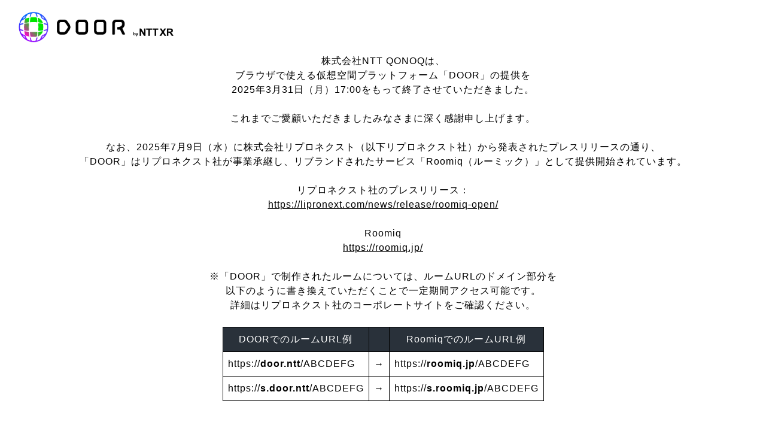

--- FILE ---
content_type: text/html
request_url: https://door.ntt/web/ntt-vrconference-room20211025/index.html
body_size: 1629
content:
<!doctype html>

<html lang="ja">
  <head>
    <link href="/style.css" rel="stylesheet" />
    <meta charset="utf-8" />
    <meta content="IE=edge" http-equiv="X-UA-Compatible" />
    <meta content="width=device-width,initial-scale=1" name="viewport" />
    <meta content="yes" name="mobile-web-app-capable" />
    <meta
      content="「DOOR」は、NTTコノキューが提供する仮想空間プラットフォーム。2020年11月に日本初の３D空間型オウンドメディアとして開設いたしました。"
      name="description"
    />
    <meta content="DOOR（提供終了） | DOOR 開け。次の世界" itemprop="name" />
    <meta
      content="「DOOR」は、NTTコノキューが提供する仮想空間プラットフォーム。2020年11月に日本初の３D空間型オウンドメディアとして開設いたしました。"
      itemprop="description"
    />
    <meta content="website" property="og:type" />
    <meta content="DOOR（提供終了） | DOOR 開け。次の世界" property="og:title" />
    <meta
      content="「DOOR」は、NTTコノキューが提供する仮想空間プラットフォーム。2020年11月に日本初の３D空間型オウンドメディアとして開設いたしました。"
      property="og:description"
    />
    <meta content="https://door.ntt" property="og:url" />
    <meta content="https://door.ntt/image/common/app-thumbnail.png" property="og:image" />
    <meta content="summary_large_image" name="twitter:card" />
    <meta content="DOOR（提供終了） | DOOR 開け。次の世界" name="twitter:title" />
    <meta content="https://door.ntt/image/common/app-thumbnail.png" name="twitter:image" />
    <meta
      content="「DOOR」は、NTTコノキューが提供する仮想空間プラットフォーム。2020年11月に日本初の３D空間型オウンドメディアとして開設いたしました。"
      name="twitter:description"
    />
    <meta content="DOOR（提供終了） | DOOR 開け。次の世界" name="application-name" />
    <meta
      content="「DOOR」は、NTTコノキューが提供する仮想空間プラットフォーム。2020年11月に日本初の３D空間型オウンドメディアとして開設いたしました。"
      name="msapplication-tooltip"
    />
    <meta content="https://door.ntt" name="msapplication-starturl" />
    <link href="/app-icon.png" rel="apple-touch-icon" />
    <meta content="https://door.ntt/favicon.ico" name="thumbnail" />
    <title>DOOR（提供終了） | DOOR 開け。次の世界</title>
    <link href="/favicon.ico" rel="icon" sizes="16x16 24x24 32x32 48x48 64x64" />
    <link href="/favicon.ico" rel="shortcut icon" />
  </head>

  <body>
    <div id="root">
      <header class="site-header">
        <link href="style.css" rel="stylesheet" />
        <div class="header-container">
          <div class="logo-wrap">
            <div class="logo">
              <a href="/"><img alt="DOOR" src="/image/header/door-logo.png" /></a>
            </div>
            <div class="logo-nttxr">
              <a href="https://group.ntt/jp/nttxr/" rel="noreferrer nopener" target="_blank"
                ><img class="is-pc" src="/image/header/nttxr-logo-black.png" /><img
                  class="is-sp"
                  src="/image/header/nttxr-logo-black-sp.png"
              /></a>
            </div>
          </div>
        </div>
      </header>
      <main>
        <div class="closure">
          <div class="inner">
            <p>
              株式会社NTT QONOQは、<br />ブラウザで使える仮想空間プラットフォーム「DOOR」の提供を<br />2025年3月31日（月）17:00をもって終了させていただきました。<br />
              <br />これまでご愛顧いただきましたみなさまに深く感謝申し上げます。<br />
              <br />なお、2025年7月9日（水）に株式会社リプロネクスト（以下リプロネクスト社）から発表されたプレスリリースの通り、<br />「DOOR」はリプロネクスト社が事業承継し、リブランドされたサービス「Roomiq（ルーミック）」として提供開始されています。<br />
              <br />リプロネクスト社のプレスリリース：<br /><a
                href="https://lipronext.com/news/release/roomiq-open/"
                rel="noopener noreferrer"
                style="text-decoration: underline"
                target="_blank"
                >https://lipronext.com/news/release/roomiq-open/</a
              ><br />
              <br />Roomiq<br /><a
                href="https://roomiq.jp/"
                rel="noopener noreferrer"
                style="text-decoration: underline"
                target="_blank"
                >https://roomiq.jp/</a
              ><br />
              <br />※「DOOR」で制作されたルームについては、ルームURLのドメイン部分を<br />以下のように書き換えていただくことで一定期間アクセス可能です。<br />詳細はリプロネクスト社のコーポレートサイトをご確認ください。
            </p>
            <table class="rename-url-table mt-1">
              <tr>
                <th>DOORでのルームURL例</th>
                <th></th>
                <th>RoomiqでのルームURL例</th>
              </tr>
              <tr class="data-row">
                <td>https://<span style="font-weight: bold">door.ntt</span>/ABCDEFG</td>
                <td>→</td>
                <td>https://<span style="font-weight: bold">roomiq.jp</span>/ABCDEFG</td>
              </tr>
              <tr class="data-row">
                <td>https://<span style="font-weight: bold">s.door.ntt</span>/ABCDEFG</td>
                <td>→</td>
                <td>https://<span style="font-weight: bold">s.roomiq.jp</span>/ABCDEFG</td>
              </tr>
            </table>
            <p class="mt-2">
              リプロネクスト社コーポレートサイト：<br />
              <a
                href="https://lipronext.com/"
                rel="noopener noreferrer"
                style="text-decoration: underline"
                target="_blank"
                >https://lipronext.com/</a
              >
            </p>

            <p class="mt-2">
              株式会社NTT QONOQコーポレートサイト：<br />
              <a
                href="https://www.nttqonoq.com/"
                rel="noopener noreferrer"
                style="text-decoration: underline"
                target="_blank"
                >https://www.nttqonoq.com/</a
              >
            </p>
          </div>
        </div>
      </main>
      <footer class="site-footer">
        <div class="footer-logo-area">
          <div class="footer-logo-wrap"><img src="/image/footer/footer-logo.png" /></div>
        </div>
      </footer>
    </div>
  </body>
</html>


--- FILE ---
content_type: text/css
request_url: https://door.ntt/style.css
body_size: 2488
content:
.site-header {
  background: #fff;
  display: flex;
  flex-direction: column;
  position: fixed;
  left: 0;
  top: 0;
  width: calc(100% - 20px);
  z-index: 100;
}

.site-header .header-container {
  width: 100%;
  display: flex;
  justify-content: space-between;
  align-items: center;
  height: 90px;
  padding: 0px 30px;
}

@media (max-width: 1024px) {
  .site-header .header-container {
    height: 60px;
    padding: 0 8px;
  }
}

.site-header .logo-wrap {
  display: flex;
  align-items: center;
}

.site-header .logo {
  max-width: 180px;
}

@media (max-width: 1024px) {
  .site-header .logo {
    max-width: 95px;
  }
}

.site-header .logo-nttxr {
  margin: 15px 0 0 10px;
}

@media (max-width: 1024px) {
  .site-header .logo-nttxr {
    margin: 0px 0px 0px 7px;
  }
}

@media (max-width: 1024px) {
  .site-header .logo-nttxr img {
    width: 25px;
  }
}

.site-header .header-menu {
  display: flex;
  align-items: center;
}

.site-header .header-actions {
  display: flex;
  align-items: center;
  gap: 8px;
}

@media (max-width: 1024px) {
  .site-header .header-actions {
    display: none;
  }
}

.site-header .header-actions .btn {
  position: relative;
  display: inline-block;
  padding: 10px 8px;
  overflow: hidden;
  font-size: 13px;
  color: #2da39f;
  text-align: center;
  background: #fff;
  border: 1px solid #2da39f;
  border-radius: 30px;
  transition: 0.3s;
}

.site-header .header-actions .btn span {
  position: relative;
  z-index: 2;
}

.site-header .header-actions .btn:hover span {
  color: #fff;
}

.site-header .header-actions .btn:before {
  position: absolute;
  content: '';
  top: 50%;
  left: 50%;
  transform: translate(-50%, -50%);
  z-index: 1;
  width: 136px;
  height: 136px;
  background: #2da39f;
  border-radius: 50%;
  transition: transform 0.3s;
  transform: translate(-50%, -50%) scale(0);
  will-change: transform;
}

.site-header .header-actions .btn:hover:before {
  transform: translate(-50%, -50%) scale(3);
}

.site-header .header-actions .btn-download {
  color: #fff;
  background: #2da39f;
  border: 1px solid #2da39f;
}

.site-header .header-actions .btn-download:before {
  background: #fff;
}

.site-header .header-actions .btn-download:hover span {
  color: #2da39f;
}

.site-header .header-actions .btn-use {
  color: #ff2d7f;
  background: #fff;
  border: 1px solid #ff2d7f;
}

.site-header .header-actions .btn-use:before {
  background: #ff2d7f;
}

.site-header .header-actions .btn-use:hover span {
  color: #fff;
}

.site-header .header-actions .btn-contact {
  color: #fff;
  background: linear-gradient(90deg, #f77e0f, #ff5151 55.73%, #ff2d7f);
  border: 1px solid rgba(0, 0, 0, 0);
}

.site-header .header-actions .btn-contact:before {
  background: #fff;
}

.site-header .header-actions .btn-contact:hover span {
  color: #ff2d7f;
}

.site-header .twitter-icon {
  display: block;
  width: 38px;
}

.site-header .mypage {
  display: flex;
  color: #2ea39f;
  margin: 0 10px 0 5px;
  z-index: 200;
}

@media (max-width: 1024px) {
  .site-header .mypage {
    margin-left: 0;
  }
}

.site-header .mypage img {
  width: 24px;
  height: 24px;
  margin-right: 6px;
}

@media (max-width: 1024px) {
  .site-header .mypage img {
    margin-right: 0;
  }
}

.site-header .menu-button {
  position: relative;
  width: 20px;
  height: 10px;
  border-radius: 5px;
  z-index: 1;
  cursor: pointer;
}

.site-header .menu-button span {
  width: 20px;
  height: 2px;
  left: 0;
  right: 0;
  background: #222;
  display: block;
  margin: auto;
  position: absolute;
}

.site-header .menu-button span:nth-child(2) {
  top: 5px;
}

.site-header .menu-button span:nth-child(3) {
  top: 10px;
}

.site-header .menu-button-open {
  position: absolute;
  top: 36px;
  right: 30px;
  width: 50px;
  height: 50px;
  border-radius: 5px;
  z-index: 5;
  cursor: pointer;
}

@media (max-width: 640px) {
  .site-header .menu-button-open {
    right: 10px;
  }
}

.site-header .menu-button-open span {
  width: 30px;
  height: 3px;
  background: #191919;
  display: block;
  margin: 0 auto;
  position: relative;
}

.site-header .menu-button-open span:nth-child(1) {
  transform: rotate(45deg);
  transform-origin: 0% 50%;
  top: 12px;
  right: -4px;
}

.site-header .menu-button-open span:nth-child(2) {
  transform: rotate(-45deg);
  transform-origin: 0% 50%;
  top: 30px;
  right: -4px;
}

@media (max-width: 1024px) {
  .is-pc {
    display: none;
  }
}

.is-sp {
  display: none;
}

@media (max-width: 1024px) {
  .is-sp {
    display: block;
  }
}

.site-footer .footer-menu {
  color: #fff;
  font-size: 20px;
  display: flex;
  justify-content: center;
  gap: 56px;
  align-items: center;
}

@media (max-width: 640px) {
  .site-footer .footer-menu {
    flex-direction: column;
    align-items: center;
    font-size: 14px;
  }
}

.site-footer .footer-menu a {
  color: #fff;
  text-decoration: none;
  font-size: 16px;
}

.site-footer .footer-menu a:hover {
  text-decoration: underline;
}

.site-footer .footer-bottom {
  display: flex;
  align-items: center;
  height: auto;
}

@media (max-width: 640px) {
  .site-footer .footer-bottom {
    flex-direction: column;
    justify-content: center;
    align-items: center;
    margin-top: 20px;
  }
}

.footer-logo-area {
  padding: 40px;
  background-color: #29313a;
  color: #fff;
}

.footer-logo-area .footer-logo-wrap {
  display: flex;
  justify-content: center;
  align-items: center;
  gap: 15px;
}

.footer-logo-area img {
  margin-top: -5px;
}

a,
abbr,
acronym,
address,
applet,
article,
aside,
audio,
b,
big,
blockquote,
body,
canvas,
caption,
center,
cite,
code,
dd,
del,
details,
dfn,
div,
dl,
dt,
em,
embed,
fieldset,
figcaption,
figure,
footer,
form,
h1,
h2,
h3,
h4,
h5,
h6,
header,
hgroup,
html,
i,
iframe,
img,
ins,
kbd,
label,
legend,
li,
mark,
menu,
nav,
object,
ol,
output,
p,
pre,
q,
ruby,
s,
samp,
section,
small,
span,
strike,
strong,
sub,
summary,
sup,
table,
tbody,
td,
tfoot,
th,
thead,
time,
tr,
tt,
u,
ul,
var,
video {
  margin: 0;
  padding: 0;
  border: 0;
  font-size: 100%;
  font: inherit;
  vertical-align: baseline;
}

article,
aside,
details,
figcaption,
figure,
footer,
header,
hgroup,
menu,
nav,
section {
  display: block;
}

body {
  line-height: 1;
}

ol,
ul {
  list-style: none;
}

li {
  list-style-type: none;
}

blockquote,
q {
  quotes: none;
}

blockquote:after,
blockquote:before,
q:after,
q:before {
  content: '';
  content: none;
}

table {
  border-collapse: collapse;
  border-spacing: 0;
  width: 600px;
}

img {
  max-width: 100%;
  height: auto;
  overflow-x: hidden;
  vertical-align: bottom;
}

a {
  outline: 0;
}

a,
a:hover {
  text-decoration: none;
}

:focus,
a:focus {
  outline: 0;
}

*,
:after,
:before {
  -webkit-box-sizing: border-box;
  -moz-box-sizing: border-box;
  box-sizing: border-box;
}

body,
html {
  height: 100%;
}

th {
  border: 1px solid #000;
  padding: 8px;
  text-align: center;
  background-color: #29313a;
  color: #fff;
}

td {
  border: 1px solid #000;
  padding: 8px;
  text-align: left;
}

a {
  color: #000;
}

/*************************
/ common
/************************/

:root {
  /* フォントサイズ */
  --font-s: 0.85rem;
  --font-xl: 2rem;
  --font-l: 1.5rem;
  --font-m: 1.25rem;

  --font-l-sp: 1.15rem;
  /* 数値 */
  --width: 1140px;
  /* 色 */
  --white: rgb(255, 255, 255);
  --black: rgb(34, 34, 34);
  --grey: #6d6d6d;
  --lightgrey: rgb(234 236 240);
  --black: rgb(25 25 25);
  --pink: rgb(248, 42, 139);
  --blue: rgb(36, 73, 236);
  --perple: rgb(117, 14, 155);
  --green: rgb(56 154 30);
  --orange: rgb(222 155 36);
  --lightblue: rgb(53 199 193);
  --red: rgb(212 33 29);
  --light-blue-green: rgba(224, 241, 240, 0.5);
  --turquoise: #2ea39f;
}

html {
  overflow: hidden;
}

body {
  line-height: 1.5;
  letter-spacing: 1px;
  font-size: 16px;
  margin: 0 auto;
  font-family:
    'Noto Sans', 'Noto Sans JP', 'Helvetica Neue', Arial, 'Hiragino Kaku Gothic ProN',
    'Hiragino Sans', Meiryo, sans-serif;
  word-break: break-word;
  overflow: auto;
  overscroll-behavior-y: none;
}

.sp {
  display: none;
}

.pc {
  display: block;
}

.mt-1 {
  margin-top: 24px !important;
}

.mt-2 {
  margin-top: 48px !important;
}
@media (max-width: 640px) {
  .mt-1 {
    margin-top: 21px !important;
  }

  .mt-2 {
    margin-top: 42px !important;
  }
}

@media (max-width: 960px) {
  body {
    font-size: 0.9rem;
  }
}

@media (max-width: 640px) {
  body {
    font-size: 14px;
  }

  .sp {
    display: block;
  }

  .pc {
    display: none;
  }
}

/*************************
/ header
/************************/

.header {
  width: 100vw;
  position: fixed;
  left: 0;
  top: 0;
  z-index: 100;
}

/*************************
/ layout
/************************/

main {
  margin-top: 90px;
  min-height: calc(100vh - 90px);
}

@media (max-width: 640px) {
  main {
    margin-top: 90px;
    min-height: calc(100vh - 90px);
  }
}

.inner {
  max-width: var(--width);
  margin: auto;
}

@media (max-width: 1140px) {
  .inner {
    max-width: 92%;
  }
}

@charset "utf-8";

main {
  min-height: calc(100vh - 231px - 90px);
  display: flex;
  flex-direction: column;
  justify-content: center;
  align-items: center;
}

.closure {
  text-align: center;
  padding-bottom: 40px;
  width: 100%;
}

.closure .inner {
  display: flex;
  flex-direction: column;
  align-items: center;
  justify-content: center;
}

.closure .inner p {
  text-align: center;
}

/* URLリネーム説明表 */
.rename-url-table {
  max-width: 600px;
  width: auto;
}

/* ヘッダー */
.site-header {
  height: 90px;
  width: 100%;
}
main {
  min-height: calc(100vh - 150px - 90px);
}

.site-footer {
  height: 150px;
  background-color: #29313a;
  display: flex;
  align-items: center;
}

.site-footer .footer-logo-area {
  width: 100%;
}

@media (max-width: 1140px) {
  .site-header {
    height: 60px;
  }
  main {
    min-height: calc(100vh - 100px - 60px);
  }
  .site-footer {
    height: 100px;
  }
}
